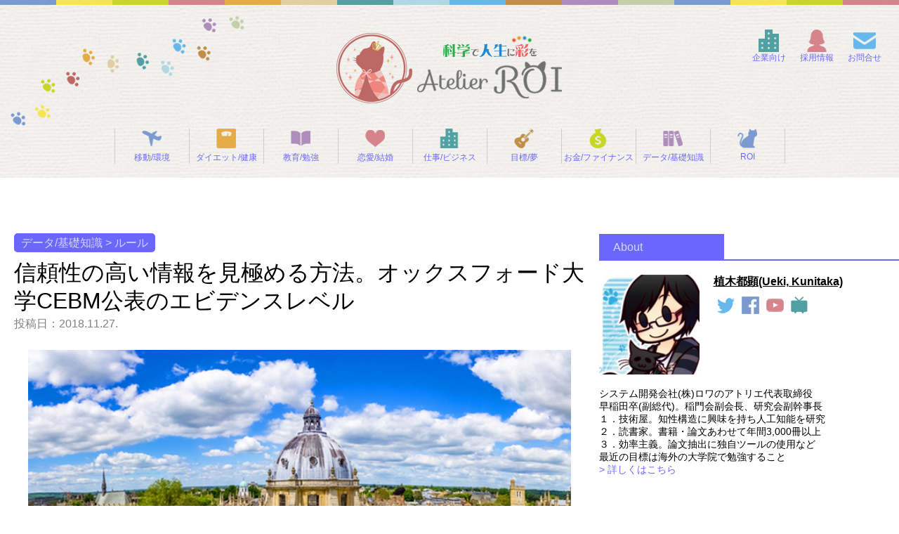

--- FILE ---
content_type: text/html; charset=UTF-8
request_url: https://www.atelier-roi.co.jp/levels-of-evidence/
body_size: 41220
content:

<!DOCTYPE html>
<html lang="ja" prefix="og: http://ogp.me/ns#">
	<head>
		<meta charset="utf-8" />
		<meta name="viewport" content="width=device-width, initial-scale=1, user-scalable=no" />
		<meta name="twitter:card" content="summary_large_image" />
		<meta name="twitter:site" content="@AtelierRoi">
		<meta property="og:title" content="信頼性の高い情報を見極める方法。オックスフォード大学CEBM公表のエビデンスレベル - AtelierRoi" />
		<meta property="og:type" content="article" />
		<meta property="og:description" content="研究の仕方によって、得られる結果の信頼度には大きな差があります。オックスフォード大学CEBM公表の..." />
		<meta property="og:url" content="https://www.atelier-roi.co.jp/levels-of-evidence/" />
		<meta property="og:site_name" content="信頼性の高い情報を見極める方法。オックスフォード大学CEBM公表のエビデンスレベル - AtelierRoi" />
								<meta property="og:image" content="http://www.atelier-roi.co.jp/wp-content/uploads/loe.jpg" />
				<title>信頼性の高い情報を見極める方法。オックスフォード大学CEBM公表のエビデンスレベル - AtelierRoi</title>
		<link rel="stylesheet" type="text/css" href="https://www.atelier-roi.co.jp/wp-content/themes/AtelierRoi/style.css" />
		<script type="text/javascript" src="https://www.atelier-roi.co.jp/wp-content/themes/AtelierRoi/javascript.js"></script>
	</head>
	<body>

	<!-- header -->
		<!-- ヘッダー全体 -->
	<div class="width-100" style="background-image:url('https://www.atelier-roi.co.jp/wp-content/themes/AtelierRoi/images/bar.jpg'); background-repeat: repeat; height: 7px;"></div>
	<div class="width-100" style="background-image:url('https://www.atelier-roi.co.jp/wp-content/themes/AtelierRoi/images/bg_vinylcross.jpg'); background-repeat: repeat;">
		<div class="row max-width center">
			<div class="sm-12-div tb-12-div pc-4-div pc-display">
				<img class="padding-top-15 padding-left-15" src="https://www.atelier-roi.co.jp/wp-content/themes/AtelierRoi/images/decoration_footsteps.png" />
			</div>
			<div class="sm-12-div tb-12-div pc-4-div text-center padding-bottom-20">
				<a href="/"><img class="padding-top-40" src="https://www.atelier-roi.co.jp/wp-content/themes/AtelierRoi/images/logo_header.png" align="middle" /></a>
			</div>
			<div class="sm-12-div tb-12-div pc-4-div text-center pc-display">
				<div class="row width-100 padding-top-30 padding-right-15" style="justify-content: flex-end;">
					<a href="/business/"><div class="text-center padding-left-10 padding-right-10 sm-font-size-12"><div class="width-100 padding-top-5"><img style="vertical-align: bottom;" src="https://www.atelier-roi.co.jp/wp-content/themes/AtelierRoi/images/icon_business.png" /></div><div class="width-100">企業向け</div></div></a>
					<a href="/recruitment/"><div class="text-center padding-left-10 padding-right-10 sm-font-size-12"><div class="width-100 padding-top-5"><img style="vertical-align: bottom;" src="https://www.atelier-roi.co.jp/wp-content/themes/AtelierRoi/images/icon_career.png" /></div><div class="width-100">採用情報</div></div></a>
					<a href="/inquiry/"><div class="text-center padding-left-10 padding-right-10 sm-font-size-12"><div class="width-100 padding-top-5"><img style="vertical-align: bottom;" src="https://www.atelier-roi.co.jp/wp-content/themes/AtelierRoi/images/icon_mail.png" /></div><div class="width-100">お問合せ</div></div></a>
<!--					<a href="/english/"><div class="text-center padding-left-10 padding-right-10 sm-font-size-12"><div class="width-100 padding-top-5"><img style="vertical-align: bottom;" src="https://www.atelier-roi.co.jp/wp-content/themes/AtelierRoi/images/icon_english.png" /></div><div class="width-100">English</div></div></a>
-->
				</div>
			</div>
		</div>
		<div class="row max-width center">
			<div class="width-100 text-center">
				<div class="row max-width width-100 center" style="justify-content: center;">
					<img class="margin-bottom-20 pc-display" src="https://www.atelier-roi.co.jp/wp-content/themes/AtelierRoi/images/separater.jpg" />
					<a href="/category/travel/"><div style="width: 105px;" class="padding-bottom-20 text-center sm-font-size-12"><div class="width-100"><img style="vertical-align: bottom;" src="https://www.atelier-roi.co.jp/wp-content/themes/AtelierRoi/images/category_travel.png" /></div><div class="width-100 padding-top-5">移動/環境</div></div></a>
					<img class="margin-bottom-20 pc-display" src="https://www.atelier-roi.co.jp/wp-content/themes/AtelierRoi/images/separater.jpg" />
					<a href="/category/health/"><div style="width: 105px;" class="padding-bottom-20 text-center sm-font-size-12"><div class="width-100"><img style="vertical-align: bottom;" src="https://www.atelier-roi.co.jp/wp-content/themes/AtelierRoi/images/category_health.png" /></div><div class="width-100 padding-top-5">ダイエット/健康</div></div></a>
					<img class="margin-bottom-20 pc-display" src="https://www.atelier-roi.co.jp/wp-content/themes/AtelierRoi/images/separater.jpg" />
					<a href="/category/education/"><div style="width: 105px;" class="padding-bottom-20 text-center sm-font-size-12"><div class="width-100"><img style="vertical-align: bottom;" src="https://www.atelier-roi.co.jp/wp-content/themes/AtelierRoi/images/category_education.png" /></div><div class="width-100 padding-top-5">教育/勉強</div></div></a>
					<img class="margin-bottom-20 pc-display" src="https://www.atelier-roi.co.jp/wp-content/themes/AtelierRoi/images/separater.jpg" />
					<div class="width-100 sm-display"></div>
					<a href="/category/sex/"><div style="width: 105px;" class="padding-bottom-20 text-center sm-font-size-12"><div class="width-100"><img style="vertical-align: bottom;" src="https://www.atelier-roi.co.jp/wp-content/themes/AtelierRoi/images/category_sex.png" /></div><div class="width-100 padding-top-5">恋愛/結婚</div></div></a>
					<img class="margin-bottom-20 pc-display" src="https://www.atelier-roi.co.jp/wp-content/themes/AtelierRoi/images/separater.jpg" />
					<div class="width-100 tb-display"></div>
					<a href="/category/career/"><div style="width: 105px;" class="padding-bottom-20 text-center sm-font-size-12"><div class="width-100"><img style="vertical-align: bottom;" src="https://www.atelier-roi.co.jp/wp-content/themes/AtelierRoi/images/category_career.png" /></div><div class="width-100 padding-top-5">仕事/ビジネス</div></div></a>
					<img class="margin-bottom-20 pc-display" src="https://www.atelier-roi.co.jp/wp-content/themes/AtelierRoi/images/separater.jpg" />
					<a href="/category/ambition/"><div style="width: 105px;" class="padding-bottom-20 text-center sm-font-size-12"><div class="width-100"><img style="vertical-align: bottom;" src="https://www.atelier-roi.co.jp/wp-content/themes/AtelierRoi/images/category_ambition.png" /></div><div class="width-100 padding-top-5">目標/夢</div></div></a>
					<div class="width-100 sm-display"></div>
					<img class="margin-bottom-20 pc-display" src="https://www.atelier-roi.co.jp/wp-content/themes/AtelierRoi/images/separater.jpg" />
					<a href="/category/money/"><div style="width: 105px;" class="padding-bottom-20 text-center sm-font-size-12"><div class="width-100"><img style="vertical-align: bottom;" src="https://www.atelier-roi.co.jp/wp-content/themes/AtelierRoi/images/category_money.png" /></div><div class="width-100 padding-top-5">お金/ファイナンス</div></div></a>
					<img class="margin-bottom-20 pc-display" src="https://www.atelier-roi.co.jp/wp-content/themes/AtelierRoi/images/separater.jpg" />
					<a href="/category/knowledge/"><div style="width: 105px;" class="padding-bottom-20 text-center sm-font-size-12"><div class="width-100"><img style="vertical-align: bottom;" src="https://www.atelier-roi.co.jp/wp-content/themes/AtelierRoi/images/category_other.png" /></div><div class="width-100 padding-top-5">データ/基礎知識</div></div></a>
					<img class="margin-bottom-20 pc-display" src="https://www.atelier-roi.co.jp/wp-content/themes/AtelierRoi/images/separater.jpg" />
					<a href="/category/roi/"><div style="width: 105px;" class="padding-bottom-20 text-center sm-font-size-12"><div class="width-100"><img style="vertical-align: bottom;" src="https://www.atelier-roi.co.jp/wp-content/themes/AtelierRoi/images/category_roi.png" /></div><div class="width-100 padding-top-5">ROI</div></div></a>
					<img class="margin-bottom-20 pc-display" src="https://www.atelier-roi.co.jp/wp-content/themes/AtelierRoi/images/separater.jpg" />
				</div>
			</div>
		</div>
	</div>

	<!-- 記事・サイドバー全体 -->
	<div class="width-100 bg-color-base padding-top-80 padding-bottom-100">
		<!-- 記事・サイドバー（PCサイズ） -->
		<div class="row max-width center">
			<!-- 記事 -->
			<div class="sm-12-div tb-12-div pc-8-div padding-bottom-30">
									<div class="article width-100 padding-left-20 padding-right-20">
						<span class="text-color-accent bg-color-accent padding-top-5 padding-left-10 padding-bottom-5 padding-right-10" style="border-radius: 5px;"><a href="https://www.atelier-roi.co.jp/category/knowledge/"><font color="#d3d8f6"> データ/基礎知識</font></a>  &gt; <a href="https://www.atelier-roi.co.jp/category/knowledge/rule/" rel="category tag"><font color="#d3d8f6"> ルール</font></a> </span><br />
						<div class="padding-top-10"><h1>信頼性の高い情報を見極める方法。オックスフォード大学CEBM公表のエビデンスレベル</h1></div>
						<div class="text-color-assort">投稿日：2018.11.27.</div>
						<div class="width-100 padding-top-25 padding-left-20 padding-right-20">
															<img src="https://www.atelier-roi.co.jp/wp-content/uploads/loe.jpg" class="width-100 wp-post-image" alt="" decoding="async" fetchpriority="high" srcset="https://www.atelier-roi.co.jp/wp-content/uploads/loe.jpg 700w, https://www.atelier-roi.co.jp/wp-content/uploads/loe-600x370.jpg 600w" sizes="(max-width: 700px) 100vw, 700px" />													</div>
						<div class="padding-top-10"><h2>エビデンスレベルとは？</h2>
<p>このブログでも多数の論文を紹介していますが、<strong>研究の仕方によって、得られる結果の信頼度には大きな差があります</strong>。そのように説明すると、信頼度の高い結果だけを厳選して情報配信すれば良いのでは？　と思われるかもしれません。確かにそれも一理ありますが、それでは内容が堅苦しくなってしまいます。そこで、現段階で信頼度が高いとは言えなくとも、新規性のある研究や面白い視点を持った研究、今後に期待できそうな研究もエントリしています。</p>
<p>では、実生活で科学の知見を活かすには、どのような研究を信頼すれば良いのでしょうか？　その点については、オックスフォード大学 Centre for Evidence-Based Medicine(CEBM)が公表している、<strong>エビデンスレベル（研究の信頼度）に関するガイドライン[<a href="https://www.cebm.net/2009/06/oxford-centre-evidence-based-medicine-levels-evidence-march-2009/">1</a>]</strong>が参考になります。エビデンスレベルは、図1のように<strong>「どれだけバイアス（偏り）を減らして研究されたか」という観点から科学的根拠のランク分けをしたもの</strong>です。</p>
<p><img decoding="async" class="width-100" src="https://www.atelier-roi.co.jp/wp-content/uploads/evidence.jpg" alt="エビデンスレベル" /></p>
<p style="text-align: center;">[図1] エビデンスレベル</p>
<p>それでは信頼度が高い順に研究方法を紹介していきます。</p>
<h2>信頼度 1a: ランダム化比較試験(RCT)の系統的レビュー</h2>
<h3>ランダム化比較試験(RCT)の系統的レビューとは？</h3>
<p>ランダム化比較試験（RCT）の系統的レビューとは、図2のように個々のランダム化比較試験（1b）を統合してより高精度な結論を導く研究手法です。ランダム化比較試験（1b）については次の項目を参照してください。</p>
<ol>
<li>特定の問いに対してランダム化比較試験（1b）の論文を可能な限り集める</li>
<li>研究デザインをチェックし、信頼できる論文データのみを抽出する</li>
<li>抽出したランダム化比較試験（1b）のデータを統合して再分析（メタ分析）する</li>
</ol>
<p><img decoding="async" class="width-100" src="https://www.atelier-roi.co.jp/wp-content/uploads/rctsr.jpg" alt="ランダム化比較試験の系統的レビュー" /></p>
<p style="text-align: center;">[図2] ランダム化比較試験(RCT)の系統的レビュー</p>
<h3>特徴</h3>
<p>複数のランダム化比較試験（1b）の結果を総合的に確認できるため、より信頼度が高い結論を得られます。最も信頼度が高い研究手法です。</p>
<h3>懸念点</h3>
<p>研究者にとって都合の悪い結果は、そもそも論文として公表されていない可能性があります。このため、論文の抽出条件によってはバイアスが入る可能性も否定できません。</p>
<h2>信頼度 1b: ランダム化比較試験(RCT)</h2>
<h3>ランダム化比較試験(RCT)とは？</h3>
<p>ランダム化比較試験（RCT）とは、図3のように調査対象（例えばサプリメント）の効果を客観的に調べる研究手法です。</p>
<ol>
<li>実験参加者をランダムに２つのグループ（実験群と統制群）に分ける</li>
<li>実験群には介入する（サプリメントを渡す）</li>
<li>統制群には介入しない（偽薬を渡す）</li>
<li>実験群の結果と統制群の結果の差が調査対象（サプリメント）の効果であると判断する</li>
</ol>
<p><img decoding="async" class="width-100" src="https://www.atelier-roi.co.jp/wp-content/uploads/rct.jpg" alt="ランダム化比較試験" /></p>
<p style="text-align: center;">[図3] ランダム化比較試験(RCT)</p>
<h3>特徴</h3>
<p>ランダムに２グループに分けることで調査対象（サプリメントと偽薬）以外の差はなく、信頼度の高い結果が得られます。</p>
<h3>懸念点</h3>
<p>実験参加者の属性（遺伝的体質、食文化や環境など）によっては、必ずしも同じ結果が得られるとは限らず、後になって系統的レビュー（1a）で否定されてしまうことも多々あります。</p>
<h2>信頼度 1c: All-or-none研究</h2>
<h3>All-or-none研究とは？</h3>
<p>All-or-none研究とは、以下のような研究報告です。</p>
<ul>
<li>ある治療導入前はすべての患者が死亡していたが、導入後に患者が死亡しなくなった治療法</li>
<li>ある治療導入前は死亡する患者もいたが、導入後はすべての患者が生存している治療法</li>
</ul>
<h2>信頼度 2a: コホート研究の系統的レビュー</h2>
<h3>コホート研究の系統的レビューとは？</h3>
<p>コホート研究の系統的レビューとは、図4のように個々のコホート研究（2b）を統合して、より高精度な結果を導く研究手法です。コホート研究（2b）については次の項目を参照してください。</p>
<ol>
<li>特定の問いに対してコホート研究（2b）の論文を可能な限り集める</li>
<li>研究デザインをチェックし、信頼できる論文データのみ抽出する</li>
<li>抽出したコホート研究（2b）のデータを再分析する<br />
（全体として何が言えるのか、他の解釈可能性を検討する）</li>
</ol>
<p><img decoding="async" class="width-100" src="https://www.atelier-roi.co.jp/wp-content/uploads/cohortsr.jpg" alt="コホート研究の系統的レビュー" /></p>
<p style="text-align: center;">[図4] コホート研究の系統的レビュー</p>
<h3>特徴</h3>
<p>複数のコホート研究（2b）の結果を総合的に確認できるため、より信頼度が高い結論を得られます。また、倫理的にランダム化比較試験（1b）を実施できない研究（例えば、手術後の経過観察）などにおいては最も信頼度が高い研究手法といえます。</p>
<h3>懸念点</h3>
<p>研究者にとって都合の悪い結果は、そもそも論文として公表されていない可能性があります。このため、論文の抽出条件によってはバイアスが入る可能性も否定できません。</p>
<h2>信頼度 2b: コホート研究</h2>
<h3>コホート研究とは？</h3>
<p>コホート研究とは、図5のように実験参加者の追跡調査を行い、要因と発生率などの因果関係を特定することを目的とする研究手法です。</p>
<ol>
<li>特定属性（例えば喫煙者＆高血圧）をもつ実験参加者を集める</li>
<li>一定期間経過したあとで、属性変化（継続して喫煙した、禁煙した）に応じてグループ分けする</li>
<li>測定結果を比較することで、要因と発生率などの因果関係（喫煙と血圧の因果関係）を特定する</li>
</ol>
<p><img decoding="async" class="width-100" src="https://www.atelier-roi.co.jp/wp-content/uploads/cohort.jpg" alt="コホート研究" /></p>
<p style="text-align: center;">[図5] コホート研究</p>
<h3>特徴</h3>
<p>因果関係の特定を目的とした研究手法であり、例えば疾患発症に関するリスク要因を検討することなどに使われます。</p>
<h3>懸念点</h3>
<p>例えば、自発的に禁煙する人は、他にも健康的な食生活にするなどしている可能性があり、他の要因が結果に影響した可能性（交絡バイアス）を否定できません。また、発症例が少ない疾患などはグループ分け時に数の偏りが出てしまうため、後述のケースコントロール研究（3b）に頼ることになります。</p>
<h2>信頼度 2c: アウトカム研究、生態学的研究</h2>
<h3>アウトカム研究、生態学的研究とは？</h3>
<p>生態学的研究とは、集団を基本単位とした研究です。例えば、以下のような内容です。</p>
<ul>
<li>別々の地域で共通する傾向がみられるか</li>
<li>１つの地域での時間変化によって傾向の変化がみられるか</li>
</ul>
<h3>特徴</h3>
<p>観察する集団は国、都道府県、市町村といった集団であり、集団間の相関を検討することができます。</p>
<h3>懸念点</h3>
<p>生態学的誤謬（集団レベルで言えることが、個人レベルでは当てはまらないこと）があり、誤った推論をしてしまう可能性があります。</p>
<h2>信頼度 3a: ケースコントロール研究の系統的レビュー</h2>
<h3>ケースコントロール研究の系統的レビューとは？</h3>
<p>ケースコントロール研究の系統的レビューとは、図6のように個々のケースコントロール研究（3b）を統合して、より高精度な結果を導く研究手法です。ケースコントロール研究（3b）については次の項目を参照してください。</p>
<ol>
<li>特定の問いに対してケースコントロール研究（3b）の論文を可能な限り集める</li>
<li>研究デザインをチェックし、信頼できる論文データのみ抽出する</li>
<li>抽出したケースコントロール研究（3b）のデータを再分析する<br />
（全体として何が言えるのか、他の解釈可能性を検討する）</li>
</ol>
<p><img decoding="async" class="width-100" src="https://www.atelier-roi.co.jp/wp-content/uploads/casecontrolsr.jpg" alt="ケースコントロール研究の系統的レビュー" /></p>
<p style="text-align: center;">[図6] ケースコントロール研究の系統的レビュー</p>
<h3>特徴</h3>
<p>複数のケースコントロール研究（3b）の結果を総合的に確認できるため、より信頼度が高い結果を得られます。</p>
<h3>懸念点</h3>
<p>研究者にとって都合の悪い結果は、そもそも論文として公開されていない可能性があります。このため、論文の抽出条件によってはバイアスが入る可能性も否定できません。</p>
<h2>信頼度 3b: ケースコントロール研究</h2>
<h3>ケースコントロール研究とは？</h3>
<p>ケースコントロール研究とは、図7のように実験参加者の記憶を頼りに、現在発生している効果（例えば高血圧）の要因を特定することを目的とする研究手法です。</p>
<ol>
<li>ある効果（例えば高血圧）が出た参加者を集める（高血圧グループ）</li>
<li>ある効果が出たグループの参加者と属性（年齢、性別など）が似ていて、効果が出ていない参加者を集める（血圧正常グループ）</li>
<li>２グループの過去の行動を実験参加者の記憶を頼りに調査し比較することで、特定因子（喫煙）を探る</li>
</ol>
<p><img decoding="async" class="width-100" src="https://www.atelier-roi.co.jp/wp-content/uploads/casecontrol.jpg" alt="ケースコントロール研究" /></p>
<p style="text-align: center;">[図7] ケースコントロール研究</p>
<h3>特徴</h3>
<p>発症例の少ない疾患などはランダム化比較試験（1b）やコホート研究（2b）を実施できないため、これらを対象とする研究に有効です。</p>
<h3>懸念点</h3>
<p>実験参加者の記憶の曖昧さなど様々なバイアスの影響を受けやすい。</p>
<h2>信頼度 4 : 症例集積研究</h2>
<h3>症例集積研究とは？</h3>
<p>症例集積研究とは、図8のようにある治療法を患者群に用いて治療経過や結果を観察し、その患者群の特徴をまとめた研究報告のことです。統制群（ある治療法を適用しない群）との比較はしないため、確認された結果が他の要因に影響されていないとは言い切れず、あくまでも患者群の現状を調べることを目的とした研究手法です。<br />
<img decoding="async" class="width-100" src="https://www.atelier-roi.co.jp/wp-content/uploads/caseseries.jpg" alt="症例集積研究" /></p>
<p style="text-align: center;">[図8] 症例集積研究</p>
<h2>信頼度 5 : 専門家の意見</h2>
<h3>専門家の意見とは？</h3>
<p>生物学や基礎実験、自然科学の第一原理に基づいた専門家の意見です。専門家といえど、上述してきたような研究を基にした話でないと信頼度は低いです。参考程度に聞くのが良いでしょう。自分が実践するのであれば、少なくともRCTで効果が確認されていることは確認したいところです。</p>
<h2>番外: 個人の体験談</h2>
<h3>個人の体験談とは？</h3>
<p>これはCEBMのガイドラインに基づいたものではありませんが、よく言われるので書いておきます。<strong>個人の体験談は科学的根拠にはなりません。</strong>例えば以下のような主張。</p>
<ul>
<li>糖質制限ダイエットが一番効率的。<strong>私が証明だ</strong>。</li>
</ul>
<p>彼ら自身がその方法でやったということは事実でしょうから１つの意見としては尊重します。しかしながら、個人の体験談は全く科学的根拠に基づいたものではなく、その信頼度は著しく低いと言わざるを得ません。このブログでも、個人が実施した体験談などを載せていますが、そういったものも信頼度は「番外」になります。個人の体験談はバイアスが入る余地が多々あるので、信頼度も低くて当然ですね。</p>
<p>参考までに、例示した糖質制限ダイエットに関しては<a href="https://journals.plos.org/plosone/article?id=10.1371/journal.pone.0100652">「糖質制限食は効果あるって言われているけど本当？」</a>みたいな研究がありまして、結果は以下の通りになっています。</p>
<blockquote><p>等カロリーの糖質制限食とバランス食の間には、減量効果および心疾患の発症率の差はほとんど見られなかった。</p></blockquote>
<p>つまり、糖質の量は減量とは関係がなさそうということです。おそらく例示の主張者さんの場合は、糖質制限食にしたことによって、結果的に摂取カロリーが減り、減量に至ったという可能性が高そうですね。</p>
<h2>エビデンスレベルのまとめ</h2>
<p>信頼度順に簡潔にまとめておくと以下のようになります。実生活に役立てるときの参考にしてみてください。</p>
<ol>
<li>信頼度 1a: ランダム化比較試験(RCT)の系統的レビュー</li>
<li>信頼度 1b: ランダム化比較試験(RCT)</li>
<li>信頼度 1c: All-or-none<em>研究</em></li>
<li>信頼度 2a: コホート研究の系統的レビュー</li>
<li>信頼度 2b: コホート研究</li>
<li>信頼度 2c: アウトカム研究、生態学的研究</li>
<li>信頼度 3a: ケースコントロール研究の系統的レビュー</li>
<li>信頼度 3b: ケースコントロール研究</li>
<li>信頼度 4 : 症例集積研究</li>
<li>信頼度 5 : 専門家の意見</li>
<li>番外 : 個人の体験談</li>
</ol>
<br />
						 <br />
						 <p>こちらの記事も参考にしてみてください。</p>
						 </div>
					</div>
				
				<!-- 関連記事 -->
				
					<div class="row width-100 padding-top-15">
													<div class="sm-12-div tb-4-div pc-4-div">
								<div class="width-100">
																			<a href="https://www.atelier-roi.co.jp/inulin-fos/"><img src="https://www.atelier-roi.co.jp/wp-content/uploads/inulin-fos.jpg" class="width-100 wp-post-image" alt="" decoding="async" loading="lazy" srcset="https://www.atelier-roi.co.jp/wp-content/uploads/inulin-fos.jpg 700w, https://www.atelier-roi.co.jp/wp-content/uploads/inulin-fos-600x370.jpg 600w" sizes="auto, (max-width: 700px) 100vw, 700px" /></a>
																	</div>
								<div class="width-100">
									<a href="https://www.atelier-roi.co.jp/inulin-fos/"><div class="text-color-base padding-left-10 padding-right-10 pc-font-size-20"><strong>オリゴフルクトース強化イヌリンで食欲が最適化されるかも？</strong></div></a>
								</div>
							</div>
													<div class="sm-12-div tb-4-div pc-4-div">
								<div class="width-100">
																			<a href="https://www.atelier-roi.co.jp/belief-bias/"><img src="https://www.atelier-roi.co.jp/wp-content/uploads/belief-bias.jpg" class="width-100 wp-post-image" alt="" decoding="async" loading="lazy" srcset="https://www.atelier-roi.co.jp/wp-content/uploads/belief-bias.jpg 700w, https://www.atelier-roi.co.jp/wp-content/uploads/belief-bias-600x370.jpg 600w" sizes="auto, (max-width: 700px) 100vw, 700px" /></a>
																	</div>
								<div class="width-100">
									<a href="https://www.atelier-roi.co.jp/belief-bias/"><div class="text-color-base padding-left-10 padding-right-10 pc-font-size-20"><strong>思い込みによって成績が良くなることはあるのか？</strong></div></a>
								</div>
							</div>
													<div class="sm-12-div tb-4-div pc-4-div">
								<div class="width-100">
																			<a href="https://www.atelier-roi.co.jp/galacto-skin/"><img src="https://www.atelier-roi.co.jp/wp-content/uploads/skin.jpg" class="width-100 wp-post-image" alt="" decoding="async" loading="lazy" srcset="https://www.atelier-roi.co.jp/wp-content/uploads/skin.jpg 700w, https://www.atelier-roi.co.jp/wp-content/uploads/skin-600x370.jpg 600w" sizes="auto, (max-width: 700px) 100vw, 700px" /></a>
																	</div>
								<div class="width-100">
									<a href="https://www.atelier-roi.co.jp/galacto-skin/"><div class="text-color-base padding-left-10 padding-right-10 pc-font-size-20"><strong>ガラクトオリゴ糖は皮膚の保湿やシワにも効果があるのだそう</strong></div></a>
								</div>
							</div>
											</div>
				
			</div>
			<!-- Sidebar -->
						<!-- サイドバー -->
			<div class="sm-12-div tb-12-div pc-4-div">
				<!-- About -->
				<div class="row">
					<div class="sm-6-div tb-5-div pc-5-div text-color-accent bg-color-accent padding-top-10 padding-bottom-10 padding-left-20">
						About
					</div>
					<div class=" sm-6-div tb-7-div pc-7-div" style="border-bottom: solid 2px #6b67fc;"></div>
					<!-- 自己紹介 -->
					<div class="sm-4-div tb-4-div pc-4-div padding-top-20">
						<img class="width-100" src="https://www.atelier-roi.co.jp/wp-content/themes/AtelierRoi/images/selfy.jpg" />
					</div>
					<div class="sm-8-div tb-8-div pc-8-div padding-top-20 padding-left-20">
						<u><strong>植木都顕<br class="sm-display" />(Ueki, Kunitaka)</strong></u><br />
						<div class="row width-100 padding-top-10">
<!--							<div class="padding-left-5 padding-right-5"><a href="http://www.uekey.jp/"><img src="https://www.atelier-roi.co.jp/wp-content/themes/AtelierRoi/images/self_home.png" /></a></div>
-->							<div class="padding-left-5 padding-right-5"><a href="https://twitter.com/AtelierRoi"><img src="https://www.atelier-roi.co.jp/wp-content/themes/AtelierRoi/images/self_twitter.png" /></a></div>
							<div class="padding-left-5 padding-right-5"><a href="https://www.facebook.com/atelier.roi/"><img src="https://www.atelier-roi.co.jp/wp-content/themes/AtelierRoi/images/self_facebook.png" /></a></div>
							<div class="padding-left-5 padding-right-5"><a href="/"><img src="https://www.atelier-roi.co.jp/wp-content/themes/AtelierRoi/images/self_youtube.png" /></a></div>
							<div class="padding-left-5 padding-right-5"><a href="/"><img src="https://www.atelier-roi.co.jp/wp-content/themes/AtelierRoi/images/self_niconico.png" /></a></div>
						</div>
					</div>
					<div class="sm-12-div tb-12-div pc-12-div pc-font-size-14 padding-top-15 padding-bottom-60">
						システム開発会社(株)ロワのアトリエ代表取締役<br />
						早稲田卒(副総代)。稲門会副会長、研究会副幹事長<br />
						１．技術屋。知性構造に興味を持ち人工知能を研究<br />
						２．読書家。書籍・論文あわせて年間3,000冊以上<br />
						３．効率主義。論文抽出に独自ツールの使用など<br />
						最近の目標は海外の大学院で勉強すること<br />
						<a href="/about/">&gt; 詳しくはこちら<br class="tb-pc-display" /></a>
					</div>
				</div>

				<!-- Info -->
				<div class="row">
					<div class="sm-6-div tb-5-div pc-5-div text-color-accent bg-color-accent padding-top-10 padding-bottom-10 padding-left-20">
						Info
					</div>
					<div class="sm-6-div tb-7-div pc-7-div" style="border-bottom: solid 2px #6b67fc;"></div>
					<!-- Info記事 -->
					
						<div class="sm-12-div tb-6-div pc-12-div padding-top-30">
							<div class="width-100">
																	<a href="https://www.atelier-roi.co.jp/levels-of-evidence/"><img src="https://www.atelier-roi.co.jp/wp-content/uploads/loe.jpg" class="width-100 wp-post-image" alt="" decoding="async" loading="lazy" srcset="https://www.atelier-roi.co.jp/wp-content/uploads/loe.jpg 700w, https://www.atelier-roi.co.jp/wp-content/uploads/loe-600x370.jpg 600w" sizes="auto, (max-width: 700px) 100vw, 700px" /></a>
															</div>
							<a href="https://www.atelier-roi.co.jp/levels-of-evidence/">
								<div class="text-color-base padding-top-5 padding-left-10 padding-right-10 pc-font-size-20">
									<a href="https://www.atelier-roi.co.jp/levels-of-evidence/"><div class="text-color-base pc-font-size-20"><strong>信頼性の高い情報を見極める方法。オックスフォード大学CEBM公表のエビデンスレベル</strong></div></a>
								</div>
							</a>
						</div>
					
						<div class="sm-12-div tb-6-div pc-12-div padding-top-30">
							<div class="width-100">
																	<a href="https://www.atelier-roi.co.jp/the-uses-of-argument/"><img src="https://www.atelier-roi.co.jp/wp-content/uploads/title.jpg" class="width-100 wp-post-image" alt="" decoding="async" loading="lazy" srcset="https://www.atelier-roi.co.jp/wp-content/uploads/title.jpg 700w, https://www.atelier-roi.co.jp/wp-content/uploads/title-600x370.jpg 600w" sizes="auto, (max-width: 700px) 100vw, 700px" /></a>
															</div>
							<a href="https://www.atelier-roi.co.jp/the-uses-of-argument/">
								<div class="text-color-base padding-top-5 padding-left-10 padding-right-10 pc-font-size-20">
									<a href="https://www.atelier-roi.co.jp/the-uses-of-argument/"><div class="text-color-base pc-font-size-20"><strong>トゥールミンモデルと三角ロジックの解説。生産性のある議論にする方法</strong></div></a>
								</div>
							</a>
						</div>
									</div>

				<!-- Rank -->
				<div class="row padding-top-30">
					<div class="sm-6-div tb-5-div pc-5-div text-color-accent bg-color-accent padding-top-10 padding-bottom-10 padding-left-20">
						Recommend
					</div>
					<div class="sm-6-div tb-7-div pc-7-div" style="border-bottom: solid 2px #6b67fc;"></div>
					<!-- まとめ記事 -->
									</div>
			</div>

		</div>
	</div>

	<!-- footer -->
		<!-- YouTube広告 -->
<!--	<div class="width-100 bg-color-assort" style="background-image:url('https://www.atelier-roi.co.jp/wp-content/themes/AtelierRoi/images/youtubebg.jpg'); background-repeat: no-repeat; background-position:center bottom; ;background-size:cover;">
-->		<!-- YouTube広告（PCサイズ） -->
<!--		<div class="max-width center">
			<img class="width-100" style="vertical-align: bottom;" src="https://www.atelier-roi.co.jp/wp-content/themes/AtelierRoi/images/youtube.png" />
		</div>
	</div>
-->

	<!-- フッター全体 -->
	<div class="width-100" style="background-image:url('https://www.atelier-roi.co.jp/wp-content/themes/AtelierRoi/images/grass.png'); background-repeat: repeat; height: 50px;"></div>
	<div class="width-100" style="background-image:url('https://www.atelier-roi.co.jp/wp-content/themes/AtelierRoi/images/bar.jpg'); background-repeat: repeat; height: 5px;"></div>
	<div class="width-100 padding-top-30" style="background-image:url('https://www.atelier-roi.co.jp/wp-content/themes/AtelierRoi/images/bg_vinylcross.jpg'); background-repeat: repeat;">
		<!-- フッター全体（PCサイズ） -->
		<div class="width-100 row max-width center">
			<div class="sm-12-div tb-12-div pc-2-div text-center">
				<a href="/">
					<img class="pc-display width-100 padding-top-40 padding-bottom-20 padding-left-15 padding-right-15" src="https://www.atelier-roi.co.jp/wp-content/themes/AtelierRoi/images/logo_footer.png" />
					<img class="tb-display width-100 padding-bottom-20 padding-left-100 padding-right-100" src="https://www.atelier-roi.co.jp/wp-content/themes/AtelierRoi/images/logo_header.png" />
					<img class="sm-display width-100 padding-bottom-20 padding-left-50 padding-right-50" src="https://www.atelier-roi.co.jp/wp-content/themes/AtelierRoi/images/logo_header.png" />
				</a>
			</div>
			<div class="sm-12-div tb-4-div pc-2-div padding-bottom-20 padding-left-15 padding-right-15">
				<div class="pc-font-size-18 padding-bottom-10"><strong>Category</strong></div>
				<div class="pc-font-size-16 padding-left-20"><a href="/category/travel/">移動/環境</a></div>
				<div class="pc-font-size-16 padding-left-20"><a href="/category/health/">ダイエット/健康</a></div>
				<div class="pc-font-size-16 padding-left-20"><a href="/category/education/">教育/勉強</a></div>
				<div class="pc-font-size-16 padding-left-20"><a href="/category/sex/">恋愛/結婚</a></div>
				<div class="pc-font-size-16 padding-left-20"><a href="/category/career/">仕事/ビジネス</a></div>
				<div class="pc-font-size-16 padding-left-20"><a href="/category/ambition/">目標/夢</a></div>
				<div class="pc-font-size-16 padding-left-20"><a href="/category/money/">お金/ファイナンス</a></div>
				<div class="pc-font-size-16 padding-left-20"><a href="/category/knowledge/">データ/基礎知識</a></div>
				<div class="pc-font-size-16 padding-left-20"><a href="/category/roi/">ROI</a></div>
			</div>
			<div class="sm-12-div tb-4-div pc-2-div padding-bottom-20 padding-left-15 padding-right-15">
				<div class="pc-font-size-18 padding-bottom-10"><strong>Service</strong></div>
				<div class="pc-font-size-16 padding-left-20"><a href="/systems-development/">システム開発</a></div>
				<div class="pc-font-size-16 padding-left-20"><a href="/research-development/">研究開発</a></div>
				<div class="pc-font-size-16 padding-left-20"><a href="/web-design/">Webサイト制作</a></div>
				<div class="pc-font-size-16 padding-left-20"><a href="/video-production/">動画制作</a></div>
				<div class="pc-font-size-16 padding-left-20"><a href="/service-operation/">コンテンツ制作</a></div>
				<div class="pc-font-size-16 padding-left-20"><a href="/technical-support/">技術サポート</a></div>
				<div class="pc-font-size-16 padding-left-20"><a href="/seminar-events/">セミナー</a></div>
				<div class="pc-font-size-16 padding-left-20"><a href="/publications/">書籍・原稿制作</a></div>
				<div class="pc-font-size-16 padding-left-20"><a href="/ads/">広告掲載</a></div>
			</div>
			<div class="sm-12-div tb-4-div pc-2-div padding-bottom-20 padding-left-15 padding-right-15">
				<div class="pc-font-size-18 padding-bottom-10"><strong>Company</strong></div>
				<div class="pc-font-size-16 padding-left-20"><a href="/business/">企業向け</a></div>
				<div class="pc-font-size-16 padding-left-20"><a href="/greetings/">代表挨拶</a></div>
				<div class="pc-font-size-16 padding-left-20"><a href="/principles-of-management/">経営理念</a></div>
				<div class="pc-font-size-16 padding-left-20"><a href="/company-profile/">会社概要</a></div>
				<div class="pc-font-size-16 padding-left-20"><a href="/csr/">CSV/CSR</a></div>
				<div class="pc-font-size-16 padding-left-20"><a href="/recruitment/">採用情報</a></div>
				<div class="pc-font-size-16 padding-left-20"><a href="/voice/">お客様の声</a></div>
				<div class="pc-font-size-16 padding-left-20"><a href="/policy/">ポリシー</a></div>
				<div class="pc-font-size-16 padding-left-20"><a href="/inquiry/">お問い合わせ</a></div>
			</div>
			<div class="sm-12-div tb-12-div pc-4-div padding-bottom-60 padding-left-15 padding-right-15">
				<div class="pc-font-size-18"><strong>〒Post</strong></div>
				<div class="pc-font-size-12 padding-bottom-10">AtelierRoiへのメッセージをお待ちしています。</div>
				<div id="messagebox" class="width-100" style="display: block;">
					<form id="messageForm" action="#" method="POST" onsubmit="return sendMessage();">
						<div class="padding-bottom-5"><input id="username" name="username" class="width-100" type="text" placeholder="公開しても良いお名前（ハンドルネーム可）" /></div>
						<div class="width-100"><textarea id="content" name="content" class="width-100" style="resize: vertical;" rows="5" placeholder="ご意見・ご感想、あなたが知りたいことなど、ご自由にお書きください。必ず採用されるわけではありませんので、その点はご了承ください。" ></textarea></div>
						<div class="pc-font-size-12 padding-top-10">頂いたメッセージは公開させて頂く可能性があります。<br class="tb-pc-display" />返信が必要な場合は「<a href="/inquiry/">お問い合わせ</a>」を利用ください。</div>
						<div class="width-100 text-right"><div class="padding-top-10 padding-right-20"><input name="send" type="image" src="https://www.atelier-roi.co.jp/wp-content/themes/AtelierRoi/images/post.jpg" alt="送信"></div></div>
					</form>
				</div>
				<div id="thankyou" class="width-100" style="display: none;">
					<img class="width-100" src="https://www.atelier-roi.co.jp/wp-content/themes/AtelierRoi/images/message.png" />
				</div>
			</div>
		</div>
	</div>

	<!-- 企業名全体 -->
	<div class="width-100" style="background-image:url('https://www.atelier-roi.co.jp/wp-content/themes/AtelierRoi/images/bar.jpg'); background-repeat: repeat; height: 5px;"></div>
	<div class="width-100">
		<!-- 企業名（PCサイズ） -->
		<div class="row max-width center text-color-base sm-font-size-10 tb-font-size-10 pc-font-size-16 padding-top-15 padding-bottom-15 padding-left-20 padding-right-20">
			<div class="sm-12-div tb-4-div pc-4-div">
				(株)ロワのアトリエ | 科学で人生に彩を
			</div>
			<div class="sm-12-div tb-8-div pc-8-div text-right">
				Copyright &copy; 2015-2020 AtelierRoi Co., Ltd.<br class="sm-display" />
				All Rights Reserved.
			</div>
		</div>
	</div>


	</body>
</html>




--- FILE ---
content_type: text/css
request_url: https://www.atelier-roi.co.jp/wp-content/themes/AtelierRoi/style.css
body_size: 17477
content:
/*
Theme Name: AtelierRoi
Theme URL: https://www.atelier-roi.co.jp/
Description: 株式会社ロワのアトリエ用Wordpressテーマ。
Author: 株式会社ロワのアトリエ
Version: 1.0.0
*/

@charset "utf-8";

/* ＝＝＝＝＝＝＝＝＝＝＝＝＝＝＝ 初期設定 ＝＝＝＝＝＝＝＝＝＝＝＝＝＝＝ */
*, *:before, *:after {
	margin:						0px;												/* ブラウザ差異解消 */
	padding:					0px;												/* ブラウザ差異解消 */
	-webkit-box-sizing:			border-box;											/* ボックスサイズは枠線含めたサイズ指定 */
	-moz-box-sizing:			border-box;											/* ボックスサイズは枠線含めたサイズ指定 */
	-ms-box-sizing:				border-box;											/* ボックスサイズは枠線含めたサイズ指定 */
	-o-box-sizing:				border-box;											/* ボックスサイズは枠線含めたサイズ指定 */
	box-sizing:					border-box;											/* ボックスサイズは枠線含めたサイズ指定 */
	font-family:				"メイリオ",Meiryo,"century gothic","Josefin Sans",Futura,Helvetica,Arial,sans-serif;	/* フォント */
}

body {
	-webkit-text-size-adjust:	100%;												/* スマホ文字サイズの自動調整を防ぐ */
}

h1, h2, h3, h4, h5, h6 {
	display: inline;
}

img {
	display: inline;
}

/* ＝＝＝＝＝＝＝＝＝＝＝＝＝＝＝ 共通設定 ＝＝＝＝＝＝＝＝＝＝＝＝＝＝＝ */
.center {margin: 0 auto; vertical-align: center;}
.text-left   {text-align: left;}
.text-center {text-align: center;}
.text-right  {text-align: right;}

.width-5   { width:  5%;}
.width-10  { width:  10%;}
.width-15  { width:  15%;}
.width-20  { width:  20%;}
.width-25  { width:  25%;}
.width-30  { width:  30%;}
.width-35  { width:  35%;}
.width-40  { width:  40%;}
.width-45  { width:  45%;}
.width-50  { width:  50%;}
.width-55  { width:  55%;}
.width-60  { width:  60%;}
.width-65  { width:  65%;}
.width-70  { width:  70%;}
.width-75  { width:  75%;}
.width-80  { width:  80%;}
.width-85  { width:  85%;}
.width-90  { width:  90%;}
.width-95  { width:  95%;}
.width-100 { width: 100%;}

.height-5   { height:  5%;}
.height-10  { height:  10%;}
.height-15  { height:  15%;}
.height-20  { height:  20%;}
.height-25  { height:  25%;}
.height-30  { height:  30%;}
.height-35  { height:  35%;}
.height-40  { height:  40%;}
.height-45  { height:  45%;}
.height-50  { height:  50%;}
.height-55  { height:  55%;}
.height-60  { height:  60%;}
.height-65  { height:  65%;}
.height-70  { height:  70%;}
.height-75  { height:  75%;}
.height-80  { height:  80%;}
.height-85  { height:  85%;}
.height-90  { height:  90%;}
.height-95  { height:  95%;}
.height-100 { height: 100%;}

.padding-top-5   { padding-top:   5px;}
.padding-top-10  { padding-top:  10px;}
.padding-top-15  { padding-top:  15px;}
.padding-top-20  { padding-top:  20px;}
.padding-top-25  { padding-top:  25px;}
.padding-top-30  { padding-top:  30px;}
.padding-top-35  { padding-top:  35px;}
.padding-top-40  { padding-top:  40px;}
.padding-top-45  { padding-top:  45px;}
.padding-top-50  { padding-top:  50px;}
.padding-top-55  { padding-top:  55px;}
.padding-top-60  { padding-top:  60px;}
.padding-top-65  { padding-top:  65px;}
.padding-top-70  { padding-top:  70px;}
.padding-top-75  { padding-top:  75px;}
.padding-top-80  { padding-top:  80px;}
.padding-top-85  { padding-top:  85px;}
.padding-top-90  { padding-top:  90px;}
.padding-top-95  { padding-top:  95px;}
.padding-top-100 { padding-top: 100px;}

.padding-bottom-5   { padding-bottom:   5px;}
.padding-bottom-10  { padding-bottom:  10px;}
.padding-bottom-15  { padding-bottom:  15px;}
.padding-bottom-20  { padding-bottom:  20px;}
.padding-bottom-25  { padding-bottom:  25px;}
.padding-bottom-30  { padding-bottom:  30px;}
.padding-bottom-35  { padding-bottom:  35px;}
.padding-bottom-40  { padding-bottom:  40px;}
.padding-bottom-45  { padding-bottom:  45px;}
.padding-bottom-50  { padding-bottom:  50px;}
.padding-bottom-55  { padding-bottom:  55px;}
.padding-bottom-60  { padding-bottom:  60px;}
.padding-bottom-65  { padding-bottom:  65px;}
.padding-bottom-70  { padding-bottom:  70px;}
.padding-bottom-75  { padding-bottom:  75px;}
.padding-bottom-80  { padding-bottom:  80px;}
.padding-bottom-85  { padding-bottom:  85px;}
.padding-bottom-90  { padding-bottom:  90px;}
.padding-bottom-95  { padding-bottom:  95px;}
.padding-bottom-100 { padding-bottom: 100px;}

.padding-left-5   { padding-left:   5px;}
.padding-left-10  { padding-left:  10px;}
.padding-left-15  { padding-left:  15px;}
.padding-left-20  { padding-left:  20px;}
.padding-left-25  { padding-left:  25px;}
.padding-left-30  { padding-left:  30px;}
.padding-left-35  { padding-left:  35px;}
.padding-left-40  { padding-left:  40px;}
.padding-left-45  { padding-left:  45px;}
.padding-left-50  { padding-left:  50px;}
.padding-left-55  { padding-left:  55px;}
.padding-left-60  { padding-left:  60px;}
.padding-left-65  { padding-left:  65px;}
.padding-left-70  { padding-left:  70px;}
.padding-left-75  { padding-left:  75px;}
.padding-left-80  { padding-left:  80px;}
.padding-left-85  { padding-left:  85px;}
.padding-left-90  { padding-left:  90px;}
.padding-left-95  { padding-left:  95px;}
.padding-left-100 { padding-left: 100px;}

.padding-right-5   { padding-right:   5px;}
.padding-right-10  { padding-right:  10px;}
.padding-right-15  { padding-right:  15px;}
.padding-right-20  { padding-right:  20px;}
.padding-right-25  { padding-right:  25px;}
.padding-right-30  { padding-right:  30px;}
.padding-right-35  { padding-right:  35px;}
.padding-right-40  { padding-right:  40px;}
.padding-right-45  { padding-right:  45px;}
.padding-right-50  { padding-right:  50px;}
.padding-right-55  { padding-right:  55px;}
.padding-right-60  { padding-right:  60px;}
.padding-right-65  { padding-right:  65px;}
.padding-right-70  { padding-right:  70px;}
.padding-right-75  { padding-right:  75px;}
.padding-right-80  { padding-right:  80px;}
.padding-right-85  { padding-right:  85px;}
.padding-right-90  { padding-right:  90px;}
.padding-right-95  { padding-right:  95px;}
.padding-right-100 { padding-right: 100px;}

.margin-top-5   { margin-top:   5px;}
.margin-top-10  { margin-top:  10px;}
.margin-top-15  { margin-top:  15px;}
.margin-top-20  { margin-top:  20px;}
.margin-top-25  { margin-top:  25px;}
.margin-top-30  { margin-top:  30px;}
.margin-top-35  { margin-top:  35px;}
.margin-top-40  { margin-top:  40px;}
.margin-top-45  { margin-top:  45px;}
.margin-top-50  { margin-top:  50px;}
.margin-top-55  { margin-top:  55px;}
.margin-top-60  { margin-top:  60px;}
.margin-top-65  { margin-top:  65px;}
.margin-top-70  { margin-top:  70px;}
.margin-top-75  { margin-top:  75px;}
.margin-top-80  { margin-top:  80px;}
.margin-top-85  { margin-top:  85px;}
.margin-top-90  { margin-top:  90px;}
.margin-top-95  { margin-top:  95px;}
.margin-top-100 { margin-top: 100px;}

.margin-bottom-5   { margin-bottom:   5px;}
.margin-bottom-10  { margin-bottom:  10px;}
.margin-bottom-15  { margin-bottom:  15px;}
.margin-bottom-20  { margin-bottom:  20px;}
.margin-bottom-25  { margin-bottom:  25px;}
.margin-bottom-30  { margin-bottom:  30px;}
.margin-bottom-35  { margin-bottom:  35px;}
.margin-bottom-40  { margin-bottom:  40px;}
.margin-bottom-45  { margin-bottom:  45px;}
.margin-bottom-50  { margin-bottom:  50px;}
.margin-bottom-55  { margin-bottom:  55px;}
.margin-bottom-60  { margin-bottom:  60px;}
.margin-bottom-65  { margin-bottom:  65px;}
.margin-bottom-70  { margin-bottom:  70px;}
.margin-bottom-75  { margin-bottom:  75px;}
.margin-bottom-80  { margin-bottom:  80px;}
.margin-bottom-85  { margin-bottom:  85px;}
.margin-bottom-90  { margin-bottom:  90px;}
.margin-bottom-95  { margin-bottom:  95px;}
.margin-bottom-100 { margin-bottom: 100px;}

.margin-left-5   { margin-left:   5px;}
.margin-left-10  { margin-left:  10px;}
.margin-left-15  { margin-left:  15px;}
.margin-left-20  { margin-left:  20px;}
.margin-left-25  { margin-left:  25px;}
.margin-left-30  { margin-left:  30px;}
.margin-left-35  { margin-left:  35px;}
.margin-left-40  { margin-left:  40px;}
.margin-left-45  { margin-left:  45px;}
.margin-left-50  { margin-left:  50px;}
.margin-left-55  { margin-left:  55px;}
.margin-left-60  { margin-left:  60px;}
.margin-left-65  { margin-left:  65px;}
.margin-left-70  { margin-left:  70px;}
.margin-left-75  { margin-left:  75px;}
.margin-left-80  { margin-left:  80px;}
.margin-left-85  { margin-left:  85px;}
.margin-left-90  { margin-left:  90px;}
.margin-left-95  { margin-left:  95px;}
.margin-left-100 { margin-left: 100px;}

.margin-right-5   { margin-right:   5px;}
.margin-right-10  { margin-right:  10px;}
.margin-right-15  { margin-right:  15px;}
.margin-right-20  { margin-right:  20px;}
.margin-right-25  { margin-right:  25px;}
.margin-right-30  { margin-right:  30px;}
.margin-right-35  { margin-right:  35px;}
.margin-right-40  { margin-right:  40px;}
.margin-right-45  { margin-right:  45px;}
.margin-right-50  { margin-right:  50px;}
.margin-right-55  { margin-right:  55px;}
.margin-right-60  { margin-right:  60px;}
.margin-right-65  { margin-right:  65px;}
.margin-right-70  { margin-right:  70px;}
.margin-right-75  { margin-right:  75px;}
.margin-right-80  { margin-right:  80px;}
.margin-right-85  { margin-right:  85px;}
.margin-right-90  { margin-right:  90px;}
.margin-right-95  { margin-right:  95px;}
.margin-right-100 { margin-right: 100px;}

/* スマートフォン用 */
.sm-font-size-6  {font-size:  6px;}
.sm-font-size-8  {font-size:  8px;}
.sm-font-size-10 {font-size: 10px;}
.sm-font-size-12 {font-size: 12px;}
.sm-font-size-14 {font-size: 14px;}
.sm-font-size-16 {font-size: 16px;}
.sm-font-size-18 {font-size: 18px;}
.sm-font-size-20 {font-size: 20px;}
.sm-font-size-22 {font-size: 22px;}
.sm-font-size-24 {font-size: 24px;}
.sm-font-size-26 {font-size: 26px;}
.sm-font-size-28 {font-size: 28px;}
.sm-font-size-30 {font-size: 30px;}
.sm-font-size-32 {font-size: 32px;}
.sm-font-size-34 {font-size: 34px;}
.sm-font-size-36 {font-size: 36px;}
.sm-font-size-38 {font-size: 38px;}
.sm-font-size-40 {font-size: 40px;}
.sm-font-size-42 {font-size: 42px;}
.sm-font-size-44 {font-size: 44px;}
.sm-font-size-46 {font-size: 46px;}
.sm-font-size-48 {font-size: 48px;}
.sm-font-size-50 {font-size: 50px;}
.sm-font-size-52 {font-size: 52px;}
.sm-font-size-54 {font-size: 54px;}
.sm-font-size-56 {font-size: 56px;}
.sm-font-size-58 {font-size: 58px;}
.sm-font-size-60 {font-size: 60px;}

/* タブレット用 */
@media only screen and (min-width:641px){
	.tb-font-size-6  {font-size:  6px;}
	.tb-font-size-8  {font-size:  8px;}
	.tb-font-size-10 {font-size: 10px;}
	.tb-font-size-12 {font-size: 12px;}
	.tb-font-size-14 {font-size: 14px;}
	.tb-font-size-16 {font-size: 16px;}
	.tb-font-size-18 {font-size: 18px;}
	.tb-font-size-20 {font-size: 20px;}
	.tb-font-size-22 {font-size: 22px;}
	.tb-font-size-24 {font-size: 24px;}
	.tb-font-size-26 {font-size: 26px;}
	.tb-font-size-28 {font-size: 28px;}
	.tb-font-size-30 {font-size: 30px;}
	.tb-font-size-32 {font-size: 32px;}
	.tb-font-size-34 {font-size: 34px;}
	.tb-font-size-36 {font-size: 36px;}
	.tb-font-size-38 {font-size: 38px;}
	.tb-font-size-40 {font-size: 40px;}
	.tb-font-size-42 {font-size: 42px;}
	.tb-font-size-44 {font-size: 44px;}
	.tb-font-size-46 {font-size: 46px;}
	.tb-font-size-48 {font-size: 48px;}
	.tb-font-size-50 {font-size: 50px;}
	.tb-font-size-52 {font-size: 52px;}
	.tb-font-size-54 {font-size: 54px;}
	.tb-font-size-56 {font-size: 56px;}
	.tb-font-size-58 {font-size: 58px;}
	.tb-font-size-60 {font-size: 60px;}
}

/* パソコン用 */
@media only screen and (min-width:769px){
	.pc-font-size-6  {font-size:  6px;}
	.pc-font-size-8  {font-size:  8px;}
	.pc-font-size-10 {font-size: 10px;}
	.pc-font-size-12 {font-size: 12px;}
	.pc-font-size-14 {font-size: 14px;}
	.pc-font-size-16 {font-size: 16px;}
	.pc-font-size-18 {font-size: 18px;}
	.pc-font-size-20 {font-size: 20px;}
	.pc-font-size-22 {font-size: 22px;}
	.pc-font-size-24 {font-size: 24px;}
	.pc-font-size-26 {font-size: 26px;}
	.pc-font-size-28 {font-size: 28px;}
	.pc-font-size-30 {font-size: 30px;}
	.pc-font-size-32 {font-size: 32px;}
	.pc-font-size-34 {font-size: 34px;}
	.pc-font-size-36 {font-size: 36px;}
	.pc-font-size-38 {font-size: 38px;}
	.pc-font-size-40 {font-size: 40px;}
	.pc-font-size-42 {font-size: 42px;}
	.pc-font-size-44 {font-size: 44px;}
	.pc-font-size-46 {font-size: 46px;}
	.pc-font-size-48 {font-size: 48px;}
	.pc-font-size-50 {font-size: 50px;}
	.pc-font-size-52 {font-size: 52px;}
	.pc-font-size-54 {font-size: 54px;}
	.pc-font-size-56 {font-size: 56px;}
	.pc-font-size-58 {font-size: 58px;}
	.pc-font-size-60 {font-size: 60px;}
}

/* ＝＝＝＝＝＝＝＝＝＝＝＝＝＝＝ 表示設定 ＝＝＝＝＝＝＝＝＝＝＝＝＝＝＝ */
/* スマートフォン用 */
.sm-display {display: block;}
.tb-display {display: none;}
.pc-display {display: none;}
.sm-tb-display {display: block;}
.sm-pc-display {display: block;}
.tb-pc-display {display: none;}

/* タブレット用 */
@media only screen and (min-width:641px){
	.sm-display {display: none;}
	.tb-display {display: block;}
	.pc-display {display: none;}
	.sm-tb-display {display: block;}
	.sm-pc-display {display: none;}
	.tb-pc-display {display: block;}
}

/* パソコン用 */
@media only screen and (min-width:769px){
	.sm-display {display: none;}
	.tb-display {display: none;}
	.pc-display {display: block;}
	.sm-tb-display {display: none;}
	.sm-pc-display {display: block;}
	.tb-pc-display {display: block;}
}

/* ＝＝＝＝＝＝＝＝＝＝＝＝＝＝＝  見出し  ＝＝＝＝＝＝＝＝＝＝＝＝＝＝＝ */
h1 {font-weight: normal;}
h2 {font-weight: normal;}
h3 {font-weight: normal;}
h4 {font-weight: normal;}
h5 {font-weight: normal;}
h6 {font-weight: normal;}

/* ＝＝＝＝＝＝＝＝＝＝＝＝＝＝＝  カラー  ＝＝＝＝＝＝＝＝＝＝＝＝＝＝＝ */
.bg-color-base{		background-color: #ffffff;}
.bg-color-assort{	background-color: #f5f5f5;}
.bg-color-accent{	background-color: #6b67fc;}
.text-color-base{	color: #030136;}
.text-color-assort{	color: #818181;}
.text-color-accent{	color: #d3d8f6;}

/* ＝＝＝＝＝＝＝＝＝＝＝＝＝＝＝  リンク  ＝＝＝＝＝＝＝＝＝＝＝＝＝＝＝ */
a, a:visited {
	color: #6b67fc;
	text-decoration: none;
	border: none;
}
a:hover {
	font-weight: bold;
	text-decoration: none;
	border: none;
}
a:hover div{
	opacity:0.6;
	filter:alpha(opacity=60);
	-ms-filter: "alpha( opacity=60 )";
}

/* ＝＝＝＝＝＝＝＝＝＝＝＝＝＝＝ グリッド ＝＝＝＝＝＝＝＝＝＝＝＝＝＝＝ */
.row {display: flex; flex-wrap:wrap;}

/* スマートフォン用 */
.max-width{}

.sm-1-div {width:   8.33333333%;}
.sm-2-div {width:  16.66666667%;}
.sm-3-div {width:  25.00000000%;}
.sm-4-div {width:  33.33333333%;}
.sm-5-div {width:  41.66666667%;}
.sm-6-div {width:  50.00000000%;}
.sm-7-div {width:  58.33333333%;}
.sm-8-div {width:  66.66666667%;}
.sm-9-div {width:  75.00000000%;}
.sm-10-div{width:  83.33333333%;}
.sm-11-div{width:  91.66666667%;}
.sm-12-div{width: 100.00000000%;}

/* タブレット用 */
@media only screen and (min-width:641px){
	.max-width{}

	.tb-1-div {width:   8.33333333%;}
	.tb-2-div {width:  16.66666667%;}
	.tb-3-div {width:  25.00000000%;}
	.tb-4-div {width:  33.33333333%;}
	.tb-5-div {width:  41.66666667%;}
	.tb-6-div {width:  50.00000000%;}
	.tb-7-div {width:  58.33333333%;}
	.tb-8-div {width:  66.66666667%;}
	.tb-9-div {width:  75.00000000%;}
	.tb-10-div{width:  83.33333333%;}
	.tb-11-div{width:  91.66666667%;}
	.tb-12-div{width: 100.00000000%;}
}

/* パソコン用 */
@media only screen and (min-width:769px){
	.max-width{max-width: 1280px; min-width: 1024px;}

	.pc-1-div {width:   8.33333333%;}
	.pc-2-div {width:  16.66666667%;}
	.pc-3-div {width:  25.00000000%;}
	.pc-4-div {width:  33.33333333%;}
	.pc-5-div {width:  41.66666667%;}
	.pc-6-div {width:  50.00000000%;}
	.pc-7-div {width:  58.33333333%;}
	.pc-8-div {width:  66.66666667%;}
	.pc-9-div {width:  75.00000000%;}
	.pc-10-div{width:  83.33333333%;}
	.pc-11-div{width:  91.66666667%;}
	.pc-12-div{width: 100.00000000%;}
}

/* ＝＝＝＝＝＝＝＝＝＝＝＝＝＝ ページリンク ＝＝＝＝＝＝＝＝＝＝＝＝＝＝ */
div.wp-pagenavi a {
	border: 2px solid #d3d8f6;
	padding: 5px;
	margin:5px;
}
div.wp-pagenavi span {
	border: 2px solid #aaaaaa;
	padding: 5px;
	margin:5px;
}

/* ＝＝＝＝＝＝＝＝＝＝＝＝＝＝＝＝ 記事 ＝＝＝＝＝＝＝＝＝＝＝＝＝＝＝＝ */
div.article {
	line-height: 25px;
}

div.article strong {
	background: linear-gradient(transparent 50%, #d3d8f6 100%);
}

div.article h1, div.article h2, div.article h3, div.article h4, div.article h5, div.article h6 {
	display: block;
}

div.article h1 {
	line-height: 40px;
}
div.article h2 {
	margin-top: 25px;
	margin-bottom: 25px;
	padding-top: 10px;
	padding-bottom: 5px;
	padding-left: 15px;
	padding-right: 15px;
	border-radius: 5px;
	background-color: #6b67fc;
	color: #d3d8f6;
}

div.article h3 {
	margin-bottom: 15px;
	text-decoration: underline;
	color: #030136;
}

div.article p {
	padding-left: 25px;
	padding-right: 25px;
	padding-bottom: 25px;
	color: #030136;
}

div.article blockquote {
	margin-left: 40px;
	margin-right: 25px;
	margin-bottom: 25px;
	padding-top: 25px;
	border-top: 1px solid #bab7cb;
	border-bottom: 1px solid #0a003e;
	border-left: 12px double #d3d8f6;
	border-right: 1px solid #0a003e;
}

div.article ul {
	margin-bottom: 25px;
	padding-left: 60px;
}

div.article ol {
	margin-bottom: 25px;
	padding-left: 60px;
}


--- FILE ---
content_type: application/javascript
request_url: https://www.atelier-roi.co.jp/wp-content/themes/AtelierRoi/javascript.js
body_size: 2076
content:
function sendMessage(){
	'use strict';

	document.getElementById("messagebox").style.display="none";
	document.getElementById("thankyou").style.display="block";

	var ajax = getXMLHttpRequestObject();//XMLHttpRequestインスタンスを作る
	ajax.onreadystatechange = handleAjaxResponse;

	var fields = ['username', 'content'];
	var data = [];//空の配列
	for(var i = 0, count = fields.length; i < count; i++){
		data.push(encodeURIComponent(fields[i]) + '=' + encodeURIComponent(document.getElementById(fields[i]).value));
	}

	ajax.open('POST', 'https://www.atelier-roi.co.jp/wp-content/themes/AtelierRoi/sendmessage.php', true);
	ajax.setRequestHeader('Content-Type', 'application/x-www-form-urlencoded');
	ajax.send(data.join('&'));

	return false;
}

function sendMail(fields){
	'use strict';

	var result = window.confirm('送信します。よろしいですか？');
	if (result) {
		document.getElementById("mail").style.display="none";
		document.getElementById("thankyou").style.display="block";

		var ajax = getXMLHttpRequestObject();//XMLHttpRequestインスタンスを作る
		ajax.onreadystatechange = handleAjaxResponse;

		var data = [];//空の配列
		for(var i = 0, count = fields.length; i < count; i++){
			data.push(encodeURIComponent(fields[i]) + '=' + encodeURIComponent(document.getElementsByName(fields[i]).item(0).value));
		}

		ajax.open('POST', 'https://www.atelier-roi.co.jp/wp-content/themes/AtelierRoi/sendmail.php', true);
		ajax.setRequestHeader('Content-Type', 'application/x-www-form-urlencoded');
		ajax.send(data.join('&'));
	}

	return false;
}

function getXMLHttpRequestObject(){
	var ajax = null;

	if(window.XMLHttpRequest){
		ajax = new XMLHttpRequest();
	}else if(window.ActiveXObject){// 古いIE
		ajax = new ActiveXObject('MSXML2.XMLHTTP.3.0');
	}

	return ajax;
}

function handleAjaxResponse(e){
	'use strict';
	if(typeof e == 'undefined') e = window.event;
	var ajax = e.target || e.srcElement;

	if(ajax.readyState == 4){
		if((ajax.status >= 200 && ajax.status < 300) || (ajax.status == 304)) {
			// ステータスOK
			// Nothing
		} else {
			// ステータスNG
			// Nothing(送信失敗)
		}
		ajax = null;
	}
}

